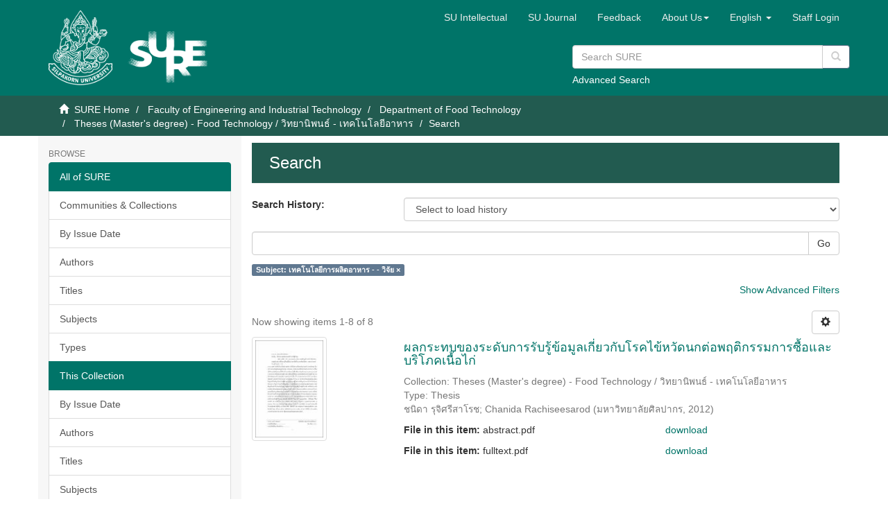

--- FILE ---
content_type: text/html;charset=utf-8
request_url: https://sure.su.ac.th/xmlui/handle/123456789/1141/discover?filtertype=subject&filter_relational_operator=equals&filter=%E0%B9%80%E0%B8%97%E0%B8%84%E0%B9%82%E0%B8%99%E0%B9%82%E0%B8%A5%E0%B8%A2%E0%B8%B5%E0%B8%81%E0%B8%B2%E0%B8%A3%E0%B8%9C%E0%B8%A5%E0%B8%B4%E0%B8%95%E0%B8%AD%E0%B8%B2%E0%B8%AB%E0%B8%B2%E0%B8%A3+-+-+%E0%B8%A7%E0%B8%B4%E0%B8%88%E0%B8%B1%E0%B8%A2
body_size: 61606
content:
<!DOCTYPE html>
            <!--[if lt IE 7]> <html class="no-js lt-ie9 lt-ie8 lt-ie7" lang="en"> <![endif]-->
            <!--[if IE 7]>    <html class="no-js lt-ie9 lt-ie8" lang="en"> <![endif]-->
            <!--[if IE 8]>    <html class="no-js lt-ie9" lang="en"> <![endif]-->
            <!--[if gt IE 8]><!--> <html class="no-js" lang="en"> <!--<![endif]-->
            <head><META http-equiv="Content-Type" content="text/html; charset=UTF-8">
<meta content="text/html; charset=UTF-8" http-equiv="Content-Type">
<meta content="IE=edge,chrome=1" http-equiv="X-UA-Compatible">
<meta content="width=device-width,initial-scale=1" name="viewport">
<link rel="shortcut icon" href="/xmlui/themes/SU/images/favicon.ico">
<link rel="apple-touch-icon" href="/xmlui/themes/SU/images/apple-touch-icon.png">
<meta name="Generator" content="DSpace 6.3">
<meta name="ROBOTS" content="NOINDEX, FOLLOW">
<link href="/xmlui/themes/SU/styles/main.css" rel="stylesheet">
<link href="/xmlui/themes/SU/styles/custom.css" rel="stylesheet">
<link href="/xmlui/themes/SU/../../static/js/jquery-typeahead/jquery.typeahead.min.css" rel="stylesheet">
<link type="application/opensearchdescription+xml" rel="search" href="https://sure.su.ac.th:443/xmlui/open-search/description.xml" title="DSpace">
<script>
                //Clear default text of empty text areas on focus
                function tFocus(element)
                {
                if (element.value == ' '){element.value='';}
                }
                //Clear default text of empty text areas on submit
                function tSubmit(form)
                {
                var defaultedElements = document.getElementsByTagName("textarea");
                for (var i=0; i != defaultedElements.length; i++){
                if (defaultedElements[i].value == ' '){
                defaultedElements[i].value='';}}
                }
                //Disable pressing 'enter' key to submit a form (otherwise pressing 'enter' causes a submission to start over)
                function disableEnterKey(e)
                {
                var key;

                if(window.event)
                key = window.event.keyCode;     //Internet Explorer
                else
                key = e.which;     //Firefox and Netscape

                if(key == 13)  //if "Enter" pressed, then disable!
                return false;
                else
                return true;
                }
            </script><!--[if lt IE 9]>
                <script src="/xmlui/themes/SU/vendor/html5shiv/dist/html5shiv.js"> </script>
                <script src="/xmlui/themes/SU/vendor/respond/dest/respond.min.js"> </script>
                <![endif]--><script src="/xmlui/themes/SU/vendor/modernizr/modernizr.js"> </script>
<title>Search</title>
<script type="text/javascript" src="/xmlui/static/js/chartjs/chartjs2.4.min.js"></script>
</head><body>
<header>
<div role="navigation" class="navbar navbar-default navbar-static-top">
<div class="container">
<div class="navbar-header">
<button data-toggle="offcanvas" class="navbar-toggle" type="button"><span class="sr-only">Toggle navigation</span><span class="icon-bar"></span><span class="icon-bar"></span><span class="icon-bar"></span></button>
<div style="display: inline; color: #fff; float: left;">
<a class="navbar-brand" href="/xmlui/"><img style="float: left; height: 108px; width: 92px;" src="/xmlui/themes/SU/images/su-logo.png"></a><a class="navbar-brand" href="/xmlui/"><img style="float: left; height: 75px; width: 135px; margin-top: 30px" src="/xmlui/themes/SU/images/sure-logo.png"></a>
</div>
<div class="navbar-header pull-right visible-xs hidden-sm hidden-md hidden-lg">
<ul class="nav nav-pills pull-left ">
<li class="dropdown" id="ds-language-selection-xs">
<button data-toggle="dropdown" class="dropdown-toggle navbar-toggle navbar-link" role="button" href="#" id="language-dropdown-toggle-xs"><b aria-hidden="true" class="visible-xs glyphicon glyphicon-globe"></b></button>
<ul data-no-collapse="true" aria-labelledby="language-dropdown-toggle-xs" role="menu" class="dropdown-menu pull-right">
<li role="presentation">
<a href="https://sure.su.ac.th:443/xmlui/handle/123456789/1141/discover?locale-attribute=th">ไทย</a>
</li>
<li role="presentation" class="disabled">
<a href="https://sure.su.ac.th:443/xmlui/handle/123456789/1141/discover?locale-attribute=en">English</a>
</li>
</ul>
</li>
<li>
<form method="get" action="/xmlui/login" style="display: inline">
<button class="navbar-toggle navbar-link"><b aria-hidden="true" class="visible-xs glyphicon glyphicon-user"></b></button>
</form>
</li>
</ul>
</div>
</div>
<div class="navbar-header pull-right hidden-xs">
<div class="row">
<ul class="nav navbar-nav pull-left">
<li>
<a href="http://www.resource.lib.su.ac.th/academician/" target="_blank"><span class="hidden-xs">SU Intellectual</span></a>
</li>
</ul>
<ul class="nav navbar-nav pull-left">
<li>
<a href="http://www.resource.lib.su.ac.th/SURE/su_journal.php"><span class="hidden-xs">SU Journal</span></a>
</li>
</ul>
<ul class="nav navbar-nav pull-left">
<li>
<a href="/xmlui/report-problem">Feedback</a>
</li>
</ul>
<ul class="nav navbar-nav pull-left">
<li class="dropdown" id="ds-language-selection">
<a data-toggle="dropdown" class="dropdown-toggle" role="button" href="#" id="sure-menus-toggle"><span class="hidden-xs">About Us<b class="caret"></b></span></a>
<ul data-no-collapse="true" aria-labelledby="sure-menus-toggle" role="menu" class="dropdown-menu pull-right">
<li role="presentation">
<a href="#">Manual</a>
</li>
<li role="presentation">
<a href="http://www.resource.lib.su.ac.th/SURE/scope">Mission and Scope</a>
</li>
<li role="presentation">
<a href="#">Preservation Plan</a>
</li>
<li role="presentation">
<a href="#">Licenses</a>
</li>
<li role="presentation">
<a href="#">SURE Data Ethics</a>
</li>
<li role="presentation">
<a href="http://www.resource.lib.su.ac.th/SURE/contact">Contact Us</a>
</li>
</ul>
</li>
</ul>
<ul class="nav navbar-nav pull-left">
<li class="dropdown" id="ds-language-selection">
<a data-toggle="dropdown" class="dropdown-toggle" role="button" href="#" id="language-dropdown-toggle"><span class="hidden-xs">English&nbsp;<b class="caret"></b></span></a>
<ul data-no-collapse="true" aria-labelledby="language-dropdown-toggle" role="menu" class="dropdown-menu pull-right">
<li role="presentation">
<a href="?filtertype=subject&filter_relational_operator=equals&filter=%E0%B9%80%E0%B8%97%E0%B8%84%E0%B9%82%E0%B8%99%E0%B9%82%E0%B8%A5%E0%B8%A2%E0%B8%B5%E0%B8%81%E0%B8%B2%E0%B8%A3%E0%B8%9C%E0%B8%A5%E0%B8%B4%E0%B8%95%E0%B8%AD%E0%B8%B2%E0%B8%AB%E0%B8%B2%E0%B8%A3+-+-+%E0%B8%A7%E0%B8%B4%E0%B8%88%E0%B8%B1%E0%B8%A2&locale-attribute=th">ไทย</a>
</li>
<li role="presentation" class="disabled">
<a href="?filtertype=subject&filter_relational_operator=equals&filter=%E0%B9%80%E0%B8%97%E0%B8%84%E0%B9%82%E0%B8%99%E0%B9%82%E0%B8%A5%E0%B8%A2%E0%B8%B5%E0%B8%81%E0%B8%B2%E0%B8%A3%E0%B8%9C%E0%B8%A5%E0%B8%B4%E0%B8%95%E0%B8%AD%E0%B8%B2%E0%B8%AB%E0%B8%B2%E0%B8%A3+-+-+%E0%B8%A7%E0%B8%B4%E0%B8%88%E0%B8%B1%E0%B8%A2&locale-attribute=en">English</a>
</li>
</ul>
</li>
</ul>
<ul class="nav navbar-nav pull-left">
<li>
<a href="/xmlui/login"><span class="hidden-xs">Staff Login</span></a>
</li>
</ul>
<button type="button" class="navbar-toggle visible-sm" data-toggle="offcanvas"><span class="sr-only">Toggle navigation</span><span class="icon-bar"></span><span class="icon-bar"></span><span class="icon-bar"></span></button>
</div>
<div style="float: right; width: 400px; padding-top: 5px;" class="row">
<div class="ds-option-set" id="ds-search-option">
<form method="get" class="header-search-box" id="ds-search-form" action="/xmlui/discover">
<fieldset>
<p class="input-group">
<input placeholder="Search SURE" type="text" class="ds-text-field form-control" name="query"><span style="height: 35px;" class="input-group-btn"><button title="Go" style="background-color: #fff; color: #ccc;" class="ds-button-field btn btn-primary" type="submit"><span aria-hidden="true" class="glyphicon glyphicon-search"></span></button></span>
</p>
<div style="margin-top: -5px;">
<a href="/xmlui/discover">Advanced Search</a>
</div>
</fieldset>
</form>
</div>
</div>
</div>
</div>
</div>
<div style="height: 90px;" class="navbar navbar-default visible-xs">
<div style="width: 100%; padding-left: 30px;" class="row">
<div class="ds-option-set" id="ds-search-option">
<form method="get" class="header-search-box" id="ds-search-form" action="/xmlui/discover">
<fieldset>
<p class="input-group">
<input placeholder="Search SURE" type="text" class="ds-text-field form-control" name="query"><span style="height: 35px;" class="input-group-btn"><button title="Go" style="background-color: #fff; color: #ccc;" class="ds-button-field btn btn-primary" type="submit"><span aria-hidden="true" class="glyphicon glyphicon-search"></span></button></span>
</p>
<div style="margin-top: -5px;">
<a href="/xmlui/discover">Advanced Search</a>
</div>
</fieldset>
</form>
</div>
</div>
</div>
</header>
<div class="trail-wrapper hidden-print">
<div class="container">
<div class="row">
<div class="col-xs-12">
<div class="breadcrumb dropdown visible-xs">
<a data-toggle="dropdown" class="dropdown-toggle" role="button" href="#" id="trail-dropdown-toggle">Search&nbsp;<b class="caret"></b></a>
<ul aria-labelledby="trail-dropdown-toggle" role="menu" class="dropdown-menu">
<li role="presentation">
<a role="menuitem" href="/xmlui/"><i aria-hidden="true" class="glyphicon glyphicon-home"></i>&nbsp;
                        SURE Home</a>
</li>
<li role="presentation">
<a role="menuitem" href="/xmlui/handle/123456789/911">Faculty of Engineering and Industrial Technology</a>
</li>
<li role="presentation">
<a role="menuitem" href="/xmlui/handle/123456789/960">Department of Food Technology</a>
</li>
<li role="presentation">
<a role="menuitem" href="/xmlui/handle/123456789/1141">Theses (Master's degree) - Food Technology / วิทยานิพนธ์ - เทคโนโลยีอาหาร</a>
</li>
<li role="presentation" class="disabled">
<a href="#" role="menuitem">Search</a>
</li>
</ul>
</div>
<ul class="breadcrumb hidden-xs">
<li>
<i aria-hidden="true" class="glyphicon glyphicon-home"></i>&nbsp;
            <a href="/xmlui/">SURE Home</a>
</li>
<li>
<a href="/xmlui/handle/123456789/911">Faculty of Engineering and Industrial Technology</a>
</li>
<li>
<a href="/xmlui/handle/123456789/960">Department of Food Technology</a>
</li>
<li>
<a href="/xmlui/handle/123456789/1141">Theses (Master's degree) - Food Technology / วิทยานิพนธ์ - เทคโนโลยีอาหาร</a>
</li>
<li class="active">Search</li>
</ul>
</div>
</div>
</div>
</div>
<div class="hidden" id="no-js-warning-wrapper">
<div id="no-js-warning">
<div class="notice failure">JavaScript is disabled for your browser. Some features of this site may not work without it.</div>
</div>
</div>
<div class="container" id="main-container">
<div class="row row-offcanvas row-offcanvas-right">
<div class="horizontal-slider clearfix">
<div role="navigation" id="sidebar" class="col-xs-6 col-sm-3 sidebar-offcanvas">
<div class="word-break hidden-print" id="ds-options">
<h2 class="ds-option-set-head  h6">Browse</h2>
<div id="aspect_viewArtifacts_Navigation_list_browse" class="list-group">
<a class="list-group-item active"><span class="h5 list-group-item-heading  h5">All of SURE</span></a><a href="/xmlui/community-list" class="list-group-item ds-option">Communities &amp; Collections</a><a href="/xmlui/browse?type=dateissued" class="list-group-item ds-option">By Issue Date</a><a href="/xmlui/browse?type=author" class="list-group-item ds-option">Authors</a><a href="/xmlui/browse?type=title" class="list-group-item ds-option">Titles</a><a href="/xmlui/browse?type=subject" class="list-group-item ds-option">Subjects</a><a href="/xmlui/browse?type=type" class="list-group-item ds-option">Types</a><a class="list-group-item active"><span class="h5 list-group-item-heading  h5">This Collection</span></a><a href="/xmlui/handle/123456789/1141/browse?type=dateissued" class="list-group-item ds-option">By Issue Date</a><a href="/xmlui/handle/123456789/1141/browse?type=author" class="list-group-item ds-option">Authors</a><a href="/xmlui/handle/123456789/1141/browse?type=title" class="list-group-item ds-option">Titles</a><a href="/xmlui/handle/123456789/1141/browse?type=subject" class="list-group-item ds-option">Subjects</a><a href="/xmlui/handle/123456789/1141/browse?type=type" class="list-group-item ds-option">Types</a><a class="list-group-item active"><span class="h5 list-group-item-heading  h5">Recommended Subjects</span></a><a href="/xmlui/browse?type=subject&value=%E0%B8%88%E0%B8%B4%E0%B8%95%E0%B8%A3%E0%B8%81%E0%B8%A3%E0%B8%A3%E0%B8%A1" class="list-group-item ds-option">จิตรกรรม [48]</a><a href="/xmlui/browse?type=subject&value=%E0%B8%88%E0%B8%B4%E0%B8%95%E0%B8%A3%E0%B8%81%E0%B8%A3%E0%B8%A3%E0%B8%A1 -- %E0%B9%84%E0%B8%97%E0%B8%A2" class="list-group-item ds-option">จิตรกรรม -- ไทย [622]</a><a href="/xmlui/browse?type=subject&value=%E0%B8%A8%E0%B8%B4%E0%B8%A5%E0%B8%9B%E0%B8%81%E0%B8%A3%E0%B8%A3%E0%B8%A1" class="list-group-item ds-option">ศิลปกรรม [10]</a><a href="/xmlui/browse?type=subject&value=%E0%B8%A8%E0%B8%B4%E0%B8%A5%E0%B8%9B%E0%B8%81%E0%B8%A3%E0%B8%A3%E0%B8%A1 -- %E0%B9%84%E0%B8%97%E0%B8%A2" class="list-group-item ds-option">ศิลปกรรม -- ไทย [72]</a>
</div>
<h2 class="ds-option-set-head  h6">My Account</h2>
<div id="aspect_viewArtifacts_Navigation_list_account" class="list-group">
<a href="/xmlui/login" class="list-group-item ds-option">Staff Login</a>
</div>
<div id="aspect_viewArtifacts_Navigation_list_context" class="list-group"></div>
<div id="aspect_viewArtifacts_Navigation_list_administrative" class="list-group"></div>
<h2 class="ds-option-set-head  h6">Statistic</h2>
<div id="aspect_browseArtifacts_Navigation_list_infographic" class="list-group">
<a href="/xmlui/infographic?statType=search" class="list-group-item ds-option">Top Search Keyword</a><a href="/xmlui/infographic?statType=newItems" class="list-group-item ds-option">New Items</a><a href="/xmlui/infographic?statType=topAccess&accessType=view" class="list-group-item ds-option">Top Views</a><a href="/xmlui/infographic?statType=topAccess&accessType=download" class="list-group-item ds-option">Top Downloads</a>
</div>
<h2 class="ds-option-set-head  h6">Discover</h2>
<div id="aspect_discovery_Navigation_list_discovery" class="list-group">
<a class="list-group-item active"><span class="h5 list-group-item-heading  h5">Author</span></a><a href="/xmlui/handle/123456789/1141/discover?filtertype_0=subject&filter_0=%E0%B9%80%E0%B8%97%E0%B8%84%E0%B9%82%E0%B8%99%E0%B9%82%E0%B8%A5%E0%B8%A2%E0%B8%B5%E0%B8%81%E0%B8%B2%E0%B8%A3%E0%B8%9C%E0%B8%A5%E0%B8%B4%E0%B8%95%E0%B8%AD%E0%B8%B2%E0%B8%AB%E0%B8%B2%E0%B8%A3+-+-+%E0%B8%A7%E0%B8%B4%E0%B8%88%E0%B8%B1%E0%B8%A2&filter_relational_operator_0=equals&filtertype=author&filter_relational_operator=equals&filter=Benjawan+Jamsai" class="list-group-item ds-option">Benjawan Jamsai (1)</a><a href="/xmlui/handle/123456789/1141/discover?filtertype_0=subject&filter_0=%E0%B9%80%E0%B8%97%E0%B8%84%E0%B9%82%E0%B8%99%E0%B9%82%E0%B8%A5%E0%B8%A2%E0%B8%B5%E0%B8%81%E0%B8%B2%E0%B8%A3%E0%B8%9C%E0%B8%A5%E0%B8%B4%E0%B8%95%E0%B8%AD%E0%B8%B2%E0%B8%AB%E0%B8%B2%E0%B8%A3+-+-+%E0%B8%A7%E0%B8%B4%E0%B8%88%E0%B8%B1%E0%B8%A2&filter_relational_operator_0=equals&filtertype=author&filter_relational_operator=equals&filter=Chanida+Rachiseesarod" class="list-group-item ds-option">Chanida Rachiseesarod (1)</a><a href="/xmlui/handle/123456789/1141/discover?filtertype_0=subject&filter_0=%E0%B9%80%E0%B8%97%E0%B8%84%E0%B9%82%E0%B8%99%E0%B9%82%E0%B8%A5%E0%B8%A2%E0%B8%B5%E0%B8%81%E0%B8%B2%E0%B8%A3%E0%B8%9C%E0%B8%A5%E0%B8%B4%E0%B8%95%E0%B8%AD%E0%B8%B2%E0%B8%AB%E0%B8%B2%E0%B8%A3+-+-+%E0%B8%A7%E0%B8%B4%E0%B8%88%E0%B8%B1%E0%B8%A2&filter_relational_operator_0=equals&filtertype=author&filter_relational_operator=equals&filter=Khwanjai+Klinchongkon" class="list-group-item ds-option">Khwanjai Klinchongkon (1)</a><a href="/xmlui/handle/123456789/1141/discover?filtertype_0=subject&filter_0=%E0%B9%80%E0%B8%97%E0%B8%84%E0%B9%82%E0%B8%99%E0%B9%82%E0%B8%A5%E0%B8%A2%E0%B8%B5%E0%B8%81%E0%B8%B2%E0%B8%A3%E0%B8%9C%E0%B8%A5%E0%B8%B4%E0%B8%95%E0%B8%AD%E0%B8%B2%E0%B8%AB%E0%B8%B2%E0%B8%A3+-+-+%E0%B8%A7%E0%B8%B4%E0%B8%88%E0%B8%B1%E0%B8%A2&filter_relational_operator_0=equals&filtertype=author&filter_relational_operator=equals&filter=Paiboon+Dockpong" class="list-group-item ds-option">Paiboon Dockpong (1)</a><a href="/xmlui/handle/123456789/1141/discover?filtertype_0=subject&filter_0=%E0%B9%80%E0%B8%97%E0%B8%84%E0%B9%82%E0%B8%99%E0%B9%82%E0%B8%A5%E0%B8%A2%E0%B8%B5%E0%B8%81%E0%B8%B2%E0%B8%A3%E0%B8%9C%E0%B8%A5%E0%B8%B4%E0%B8%95%E0%B8%AD%E0%B8%B2%E0%B8%AB%E0%B8%B2%E0%B8%A3+-+-+%E0%B8%A7%E0%B8%B4%E0%B8%88%E0%B8%B1%E0%B8%A2&filter_relational_operator_0=equals&filtertype=author&filter_relational_operator=equals&filter=Pak+Malaikritsanachalee" class="list-group-item ds-option">Pak Malaikritsanachalee (1)</a><a href="/xmlui/handle/123456789/1141/search-filter?filtertype_0=subject&filter_0=%E0%B9%80%E0%B8%97%E0%B8%84%E0%B9%82%E0%B8%99%E0%B9%82%E0%B8%A5%E0%B8%A2%E0%B8%B5%E0%B8%81%E0%B8%B2%E0%B8%A3%E0%B8%9C%E0%B8%A5%E0%B8%B4%E0%B8%95%E0%B8%AD%E0%B8%B2%E0%B8%AB%E0%B8%B2%E0%B8%A3+-+-+%E0%B8%A7%E0%B8%B4%E0%B8%88%E0%B8%B1%E0%B8%A2&filter_relational_operator_0=equals&field=author&filterorder=COUNT" class="list-group-item ds-option">... View More</a><a class="list-group-item active"><span class="h5 list-group-item-heading  h5">Subject</span></a>
<div id="aspect_discovery_SidebarFacetsTransformer_item_0_2254338581358527" class="list-group-item ds-option selected">เทคโนโลยีการผลิตอาหาร - - วิจัย (8)</div>
<a href="/xmlui/handle/123456789/1141/discover?filtertype_0=subject&filter_0=%E0%B9%80%E0%B8%97%E0%B8%84%E0%B9%82%E0%B8%99%E0%B9%82%E0%B8%A5%E0%B8%A2%E0%B8%B5%E0%B8%81%E0%B8%B2%E0%B8%A3%E0%B8%9C%E0%B8%A5%E0%B8%B4%E0%B8%95%E0%B8%AD%E0%B8%B2%E0%B8%AB%E0%B8%B2%E0%B8%A3+-+-+%E0%B8%A7%E0%B8%B4%E0%B8%88%E0%B8%B1%E0%B8%A2&filter_relational_operator_0=equals&filtertype=subject&filter_relational_operator=equals&filter=%E0%B8%A1%E0%B8%AB%E0%B8%B2%E0%B8%A7%E0%B8%B4%E0%B8%97%E0%B8%A2%E0%B8%B2%E0%B8%A5%E0%B8%B1%E0%B8%A2%E0%B8%A8%E0%B8%B4%E0%B8%A5%E0%B8%9B%E0%B8%B2%E0%B8%81%E0%B8%A3+-+-+%E0%B8%AA%E0%B8%B2%E0%B8%82%E0%B8%B2%E0%B8%A7%E0%B8%B4%E0%B8%8A%E0%B8%B2%E0%B9%80%E0%B8%97%E0%B8%84%E0%B9%82%E0%B8%99%E0%B9%82%E0%B8%A5%E0%B8%A2%E0%B8%B5%E0%B8%AD%E0%B8%B2%E0%B8%AB%E0%B8%B2%E0%B8%A3+-+-+%E0%B8%A7%E0%B8%B4%E0%B8%97%E0%B8%A2%E0%B8%B2%E0%B8%99%E0%B8%B4%E0%B8%9E%E0%B8%99%E0%B8%98%E0%B9%8C" class="list-group-item ds-option">มหาวิทยาลัยศิลปากร - - สาขาวิชาเทคโนโลยีอาหาร - - วิทยานิพนธ์ (5)</a><a href="/xmlui/handle/123456789/1141/discover?filtertype_0=subject&filter_0=%E0%B9%80%E0%B8%97%E0%B8%84%E0%B9%82%E0%B8%99%E0%B9%82%E0%B8%A5%E0%B8%A2%E0%B8%B5%E0%B8%81%E0%B8%B2%E0%B8%A3%E0%B8%9C%E0%B8%A5%E0%B8%B4%E0%B8%95%E0%B8%AD%E0%B8%B2%E0%B8%AB%E0%B8%B2%E0%B8%A3+-+-+%E0%B8%A7%E0%B8%B4%E0%B8%88%E0%B8%B1%E0%B8%A2&filter_relational_operator_0=equals&filtertype=subject&filter_relational_operator=equals&filter=%E0%B8%81%E0%B8%B2%E0%B8%A3%E0%B8%8B%E0%B8%B7%E0%B9%89%E0%B8%AD%E0%B8%AA%E0%B8%B4%E0%B8%99%E0%B8%84%E0%B9%89%E0%B8%B2+-+-+%E0%B8%A7%E0%B8%B4%E0%B8%88%E0%B8%B1%E0%B8%A2" class="list-group-item ds-option">การซื้อสินค้า - - วิจัย (2)</a><a href="/xmlui/handle/123456789/1141/discover?filtertype_0=subject&filter_0=%E0%B9%80%E0%B8%97%E0%B8%84%E0%B9%82%E0%B8%99%E0%B9%82%E0%B8%A5%E0%B8%A2%E0%B8%B5%E0%B8%81%E0%B8%B2%E0%B8%A3%E0%B8%9C%E0%B8%A5%E0%B8%B4%E0%B8%95%E0%B8%AD%E0%B8%B2%E0%B8%AB%E0%B8%B2%E0%B8%A3+-+-+%E0%B8%A7%E0%B8%B4%E0%B8%88%E0%B8%B1%E0%B8%A2&filter_relational_operator_0=equals&filtertype=subject&filter_relational_operator=equals&filter=Adulteration" class="list-group-item ds-option">Adulteration (1)</a><a href="/xmlui/handle/123456789/1141/discover?filtertype_0=subject&filter_0=%E0%B9%80%E0%B8%97%E0%B8%84%E0%B9%82%E0%B8%99%E0%B9%82%E0%B8%A5%E0%B8%A2%E0%B8%B5%E0%B8%81%E0%B8%B2%E0%B8%A3%E0%B8%9C%E0%B8%A5%E0%B8%B4%E0%B8%95%E0%B8%AD%E0%B8%B2%E0%B8%AB%E0%B8%B2%E0%B8%A3+-+-+%E0%B8%A7%E0%B8%B4%E0%B8%88%E0%B8%B1%E0%B8%A2&filter_relational_operator_0=equals&filtertype=subject&filter_relational_operator=equals&filter=Avian+influenza" class="list-group-item ds-option">Avian influenza (1)</a><a href="/xmlui/handle/123456789/1141/search-filter?filtertype_0=subject&filter_0=%E0%B9%80%E0%B8%97%E0%B8%84%E0%B9%82%E0%B8%99%E0%B9%82%E0%B8%A5%E0%B8%A2%E0%B8%B5%E0%B8%81%E0%B8%B2%E0%B8%A3%E0%B8%9C%E0%B8%A5%E0%B8%B4%E0%B8%95%E0%B8%AD%E0%B8%B2%E0%B8%AB%E0%B8%B2%E0%B8%A3+-+-+%E0%B8%A7%E0%B8%B4%E0%B8%88%E0%B8%B1%E0%B8%A2&filter_relational_operator_0=equals&field=subject&filterorder=COUNT" class="list-group-item ds-option">... View More</a><a class="list-group-item active"><span class="h5 list-group-item-heading  h5">Date Issued</span></a><a href="/xmlui/handle/123456789/1141/discover?filtertype_0=subject&filter_0=%E0%B9%80%E0%B8%97%E0%B8%84%E0%B9%82%E0%B8%99%E0%B9%82%E0%B8%A5%E0%B8%A2%E0%B8%B5%E0%B8%81%E0%B8%B2%E0%B8%A3%E0%B8%9C%E0%B8%A5%E0%B8%B4%E0%B8%95%E0%B8%AD%E0%B8%B2%E0%B8%AB%E0%B8%B2%E0%B8%A3+-+-+%E0%B8%A7%E0%B8%B4%E0%B8%88%E0%B8%B1%E0%B8%A2&filter_relational_operator_0=equals&filtertype=dateIssued&filter_relational_operator=equals&filter=2013" class="list-group-item ds-option">2013 (7)</a><a href="/xmlui/handle/123456789/1141/discover?filtertype_0=subject&filter_0=%E0%B9%80%E0%B8%97%E0%B8%84%E0%B9%82%E0%B8%99%E0%B9%82%E0%B8%A5%E0%B8%A2%E0%B8%B5%E0%B8%81%E0%B8%B2%E0%B8%A3%E0%B8%9C%E0%B8%A5%E0%B8%B4%E0%B8%95%E0%B8%AD%E0%B8%B2%E0%B8%AB%E0%B8%B2%E0%B8%A3+-+-+%E0%B8%A7%E0%B8%B4%E0%B8%88%E0%B8%B1%E0%B8%A2&filter_relational_operator_0=equals&filtertype=dateIssued&filter_relational_operator=equals&filter=2012" class="list-group-item ds-option">2012 (1)</a><a class="list-group-item active"><span class="h5 list-group-item-heading  h5">Has File(s)</span></a><a href="/xmlui/handle/123456789/1141/discover?filtertype_0=subject&filter_0=%E0%B9%80%E0%B8%97%E0%B8%84%E0%B9%82%E0%B8%99%E0%B9%82%E0%B8%A5%E0%B8%A2%E0%B8%B5%E0%B8%81%E0%B8%B2%E0%B8%A3%E0%B8%9C%E0%B8%A5%E0%B8%B4%E0%B8%95%E0%B8%AD%E0%B8%B2%E0%B8%AB%E0%B8%B2%E0%B8%A3+-+-+%E0%B8%A7%E0%B8%B4%E0%B8%88%E0%B8%B1%E0%B8%A2&filter_relational_operator_0=equals&filtertype=has_content_in_original_bundle&filter_relational_operator=equals&filter=true" class="list-group-item ds-option">Yes (8)</a>
</div>
</div>
</div>
<div class="col-xs-12 col-sm-12 col-md-9 main-content">
<div>
<h2 class="ds-div-head page-header first-page-header">Search</h2>
<div id="aspect_discovery_SimpleSearch_div_search" class="ds-static-div primary">
<p class="ds-paragraph">
<input id="aspect_discovery_SimpleSearch_field_discovery-json-search-url" class="ds-hidden-field form-control" name="discovery-json-search-url" type="hidden" value="https://sure.su.ac.th/xmlui/JSON/discovery/search">
</p>
<p class="ds-paragraph">
<input id="aspect_discovery_SimpleSearch_field_discovery-json-scope" class="ds-hidden-field form-control" name="discovery-json-scope" type="hidden" value="123456789/1141">
</p>
<p class="ds-paragraph">
<input id="aspect_discovery_SimpleSearch_field_contextpath" class="ds-hidden-field form-control" name="contextpath" type="hidden" value="/xmlui">
</p>
<p class="ds-paragraph">
<input id="aspect_discovery_SimpleSearch_field_search-history-keywords" class="ds-hidden-field form-control" name="search-history-keywords" type="hidden" value="[{&quot;type&quot;:&quot;subject&quot;,&quot;operator&quot;:&quot;equals&quot;,&quot;value&quot;:&quot;เทคโนโลยีการผลิตอาหาร - - วิจัย&quot;}]">
</p>
<p class="ds-paragraph">
<input id="aspect_discovery_SimpleSearch_field_search-history-entries" class="ds-hidden-field form-control" name="search-history-entries" type="hidden" value="[{&quot;id&quot;:&quot;e8c716ca-1566-4d71-a438-22f22534629c&quot;,&quot;location&quot;:&quot;/&quot;,&quot;submitted&quot;:&quot;2025-11-03 22:16:05&quot;,&quot;query&quot;:&quot;&amp;filtertype_0=subject&amp;filter_relational_operator_0=equals&amp;filter_0=%E0%B9%80%E0%B8%97%E0%B8%84%E0%B9%82%E0%B8%99%E0%B9%82%E0%B8%A5%E0%B8%A2%E0%B8%B5%E0%B8%81%E0%B8%B2%E0%B8%A3%E0%B8%9C%E0%B8%A5%E0%B8%B4%E0%B8%95%E0%B8%AD%E0%B8%B2%E0%B8%AB%E0%B8%B2%E0%B8%A3+-+-+%E0%B8%A7%E0%B8%B4%E0%B8%88%E0%B8%B1%E0%B8%A2&quot;,&quot;title&quot;:&quot;(subject equals 'เทคโนโลยีการผลิตอาหาร - - วิจัย')&quot;,&quot;fields&quot;:[{&quot;type&quot;:&quot;subject&quot;,&quot;operator&quot;:&quot;equals&quot;,&quot;value&quot;:&quot;เทคโนโลยีการผลิตอาหาร - - วิจัย&quot;}]}]">
</p>
<p class="ds-paragraph">
<input id="aspect_discovery_SimpleSearch_field_label-history-selectHistory" class="ds-hidden-field form-control" name="label-history-selectHistory" type="hidden" value="Select to load history">
</p>
<p class="ds-paragraph">
<input id="aspect_discovery_SimpleSearch_field_label-history-searchHistory" class="ds-hidden-field form-control" name="label-history-searchHistory" type="hidden" value="Search History">
</p>
<p class="ds-paragraph">
<input id="aspect_discovery_SimpleSearch_field_label-history-selectFiter" class="ds-hidden-field form-control" name="label-history-selectFiter" type="hidden" value="Select to load filter">
</p>
<p class="ds-paragraph">
<input id="aspect_discovery_SimpleSearch_field_label-history-close" class="ds-hidden-field form-control" name="label-history-close" type="hidden" value="Close">
</p>
<div id="aspect_discovery_SimpleSearch_div_discovery-search-box" class="ds-static-div discoverySearchBox">
<form id="aspect_discovery_SimpleSearch_div_general-query" class="ds-interactive-div discover-search-box" action="discover" method="get" onsubmit="javascript:tSubmit(this);">
<fieldset id="aspect_discovery_SimpleSearch_list_primary-search" class="ds-form-list">
<div class="ds-form-item row">
<div class="col-sm-12">
<p class="input-group">
<input id="aspect_discovery_SimpleSearch_field_query" class="ds-text-field form-control" name="query" type="text" value=""><span class="input-group-btn"><button id="aspect_discovery_SimpleSearch_field_submit" class="ds-button-field btn btn-default search-icon search-icon" name="submit" type="submit">Go</button></span>
</p>
</div>
</div>
<div id="filters-overview-wrapper-squared"></div>
</fieldset>
<p class="ds-paragraph">
<input id="aspect_discovery_SimpleSearch_field_filtertype_0" class="ds-hidden-field form-control" name="filtertype_0" type="hidden" value="subject">
</p>
<p class="ds-paragraph">
<input id="aspect_discovery_SimpleSearch_field_filter_0" class="ds-hidden-field form-control" name="filter_0" type="hidden" value="เทคโนโลยีการผลิตอาหาร - - วิจัย">
</p>
<p class="ds-paragraph">
<input id="aspect_discovery_SimpleSearch_field_filter_relational_operator_0" class="ds-hidden-field form-control" name="filter_relational_operator_0" type="hidden" value="equals">
</p>
</form>
<form id="aspect_discovery_SimpleSearch_div_search-filters" class="ds-interactive-div discover-filters-box " action="discover" method="get" onsubmit="javascript:tSubmit(this);">
<div class="ds-static-div clearfix">
<p class="ds-paragraph pull-right">
<a href="#" class="show-advanced-filters">Show Advanced Filters</a><a href="#" class="hide-advanced-filters hidden">Hide Advanced Filters</a>
</p>
</div>
<h3 class="ds-div-head discovery-filters-wrapper-head hidden">Filters</h3>
<div id="aspect_discovery_SimpleSearch_div_discovery-filters-wrapper" class="ds-static-div  hidden">
<p class="ds-paragraph">Use filters to refine the search results.</p>
<script type="text/javascript">
                if (!window.DSpace) {
                    window.DSpace = {};
                }
                if (!window.DSpace.discovery) {
                    window.DSpace.discovery = {};
                }
                if (!window.DSpace.discovery.filters) {
                    window.DSpace.discovery.filters = [];
                }
                window.DSpace.discovery.filters.push({
                    type: 'subject',
                    relational_operator: 'equals',
                    query: '\u0E40\u0E17\u0E04\u0E42\u0E19\u0E42\u0E25\u0E22\u0E35\u0E01\u0E32\u0E23\u0E1C\u0E25\u0E34\u0E15\u0E2D\u0E32\u0E2B\u0E32\u0E23 - - \u0E27\u0E34\u0E08\u0E31\u0E22',
                });
            </script><script type="text/javascript">
                if (!window.DSpace) {
                    window.DSpace = {};
                }
                if (!window.DSpace.discovery) {
                    window.DSpace.discovery = {};
                }
                if (!window.DSpace.discovery.filters) {
                    window.DSpace.discovery.filters = [];
                }
            </script><script>
            if (!window.DSpace.i18n) {
                window.DSpace.i18n = {};
            } 
            if (!window.DSpace.i18n.discovery) {
                window.DSpace.i18n.discovery = {};
            }
        
                    if (!window.DSpace.i18n.discovery.filtertype) {
                        window.DSpace.i18n.discovery.filtertype = {};
                    }
                window.DSpace.i18n.discovery.filtertype['title']='Title';window.DSpace.i18n.discovery.filtertype['author']='Author';window.DSpace.i18n.discovery.filtertype['subject']='Subject';window.DSpace.i18n.discovery.filtertype['type']='Type';window.DSpace.i18n.discovery.filtertype['dateIssued']='Date issued';window.DSpace.i18n.discovery.filtertype['has_content_in_original_bundle']='Has File(s)';window.DSpace.i18n.discovery.filtertype['original_bundle_filenames']='Filename';window.DSpace.i18n.discovery.filtertype['original_bundle_descriptions']='File description';
                    if (!window.DSpace.i18n.discovery.filter_relational_operator) {
                        window.DSpace.i18n.discovery.filter_relational_operator = {};
                    }
                window.DSpace.i18n.discovery.filter_relational_operator['contains']='Contains';window.DSpace.i18n.discovery.filter_relational_operator['equals']='Equals';window.DSpace.i18n.discovery.filter_relational_operator['authority']='ID';window.DSpace.i18n.discovery.filter_relational_operator['notcontains']='Not Contains';window.DSpace.i18n.discovery.filter_relational_operator['notequals']='Not Equals';window.DSpace.i18n.discovery.filter_relational_operator['notauthority']='Not ID';</script>
<div id="aspect_discovery_SimpleSearch_row_filter-controls" class="ds-form-item apply-filter">
<div>
<div class="">
<p class="btn-group">
<button id="aspect_discovery_SimpleSearch_field_submit_reset_filter" class="ds-button-field btn btn-default discovery-reset-filter-button discovery-reset-filter-button" name="submit_reset_filter" type="submit">Reset</button><button class="ds-button-field btn btn-default discovery-add-filter-button visible-xs discovery-add-filter-button visible-xs " name="submit_add_filter" type="submit">Add New Filter</button><button id="aspect_discovery_SimpleSearch_field_submit_apply_filter" class="ds-button-field btn btn-default discovery-apply-filter-button discovery-apply-filter-button" name="submit_apply_filter" type="submit">Apply</button>
</p>
</div>
</div>
</div>
</div>
</form>
</div>
<form id="aspect_discovery_SimpleSearch_div_main-form" class="ds-interactive-div " action="/xmlui/handle/123456789/1141/discover" method="post" onsubmit="javascript:tSubmit(this);">
<p class="ds-paragraph">
<input id="aspect_discovery_SimpleSearch_field_search-result" class="ds-hidden-field form-control" name="search-result" type="hidden" value="true">
</p>
<p class="ds-paragraph">
<input id="aspect_discovery_SimpleSearch_field_query" class="ds-hidden-field form-control" name="query" type="hidden" value="">
</p>
<p class="ds-paragraph">
<input id="aspect_discovery_SimpleSearch_field_current-scope" class="ds-hidden-field form-control" name="current-scope" type="hidden" value="123456789/1141">
</p>
<p class="ds-paragraph">
<input id="aspect_discovery_SimpleSearch_field_filtertype_0" class="ds-hidden-field form-control" name="filtertype_0" type="hidden" value="subject">
</p>
<p class="ds-paragraph">
<input id="aspect_discovery_SimpleSearch_field_filter_0" class="ds-hidden-field form-control" name="filter_0" type="hidden" value="เทคโนโลยีการผลิตอาหาร - - วิจัย">
</p>
<p class="ds-paragraph">
<input id="aspect_discovery_SimpleSearch_field_filter_relational_operator_0" class="ds-hidden-field form-control" name="filter_relational_operator_0" type="hidden" value="equals">
</p>
<p class="ds-paragraph">
<input id="aspect_discovery_SimpleSearch_field_rpp" class="ds-hidden-field form-control" name="rpp" type="hidden" value="10">
</p>
<p class="ds-paragraph">
<input id="aspect_discovery_SimpleSearch_field_sort_by" class="ds-hidden-field form-control" name="sort_by" type="hidden" value="score">
</p>
<p class="ds-paragraph">
<input id="aspect_discovery_SimpleSearch_field_order" class="ds-hidden-field form-control" name="order" type="hidden" value="desc">
</p>
</form>
<div class="pagination-masked clearfix top">
<div class="row">
<div class="col-xs-9">
<p class="pagination-info">Now showing items 1-8 of 8</p>
</div>
<div class="col-xs-3">
<div class="btn-group discovery-sort-options-menu pull-right controls-gear-wrapper" id="aspect_discovery_SimpleSearch_div_search-controls-gear">
<button data-toggle="dropdown" class="btn btn-default dropdown-toggle"><span aria-hidden="true" class="glyphicon glyphicon-cog"></span></button>
<ul role="menu" class="dropdown-menu">
<li id="aspect_discovery_SimpleSearch_item_sort-head" class=" gear-head first dropdown-header">Sort Options:</li>
<li id="aspect_discovery_SimpleSearch_item_relevance" class=" gear-option gear-option-selected">
<a class="" href="sort_by=score&order=desc"><span class="glyphicon glyphicon-ok btn-xs active"></span>Relevance</a>
</li>
<li id="aspect_discovery_SimpleSearch_item_dc_title_sort" class=" gear-option">
<a class="" href="sort_by=dc.title_sort&order=asc"><span class="glyphicon glyphicon-ok btn-xs invisible"></span>Title Asc</a>
</li>
<li id="aspect_discovery_SimpleSearch_item_dc_title_sort" class=" gear-option">
<a class="" href="sort_by=dc.title_sort&order=desc"><span class="glyphicon glyphicon-ok btn-xs invisible"></span>Title Desc</a>
</li>
<li id="aspect_discovery_SimpleSearch_item_dc_date_issued_dt" class=" gear-option">
<a class="" href="sort_by=dc.date.issued_dt&order=asc"><span class="glyphicon glyphicon-ok btn-xs invisible"></span>Issue Date Asc</a>
</li>
<li id="aspect_discovery_SimpleSearch_item_dc_date_issued_dt" class=" gear-option">
<a class="" href="sort_by=dc.date.issued_dt&order=desc"><span class="glyphicon glyphicon-ok btn-xs invisible"></span>Issue Date Desc</a>
</li>
<li class="divider"></li>
<li id="aspect_discovery_SimpleSearch_item_rpp-head" class=" gear-head dropdown-header">Results Per Page:</li>
<li id="aspect_discovery_SimpleSearch_item_rpp-5" class=" gear-option">
<a class="" href="rpp=5"><span class="glyphicon glyphicon-ok btn-xs invisible"></span>5</a>
</li>
<li id="aspect_discovery_SimpleSearch_item_rpp-10" class=" gear-option gear-option-selected">
<a class="" href="rpp=10"><span class="glyphicon glyphicon-ok btn-xs active"></span>10</a>
</li>
<li id="aspect_discovery_SimpleSearch_item_rpp-20" class=" gear-option">
<a class="" href="rpp=20"><span class="glyphicon glyphicon-ok btn-xs invisible"></span>20</a>
</li>
<li id="aspect_discovery_SimpleSearch_item_rpp-40" class=" gear-option">
<a class="" href="rpp=40"><span class="glyphicon glyphicon-ok btn-xs invisible"></span>40</a>
</li>
<li id="aspect_discovery_SimpleSearch_item_rpp-60" class=" gear-option">
<a class="" href="rpp=60"><span class="glyphicon glyphicon-ok btn-xs invisible"></span>60</a>
</li>
<li id="aspect_discovery_SimpleSearch_item_rpp-80" class=" gear-option">
<a class="" href="rpp=80"><span class="glyphicon glyphicon-ok btn-xs invisible"></span>80</a>
</li>
<li id="aspect_discovery_SimpleSearch_item_rpp-100" class=" gear-option">
<a class="" href="rpp=100"><span class="glyphicon glyphicon-ok btn-xs invisible"></span>100</a>
</li>
</ul>
</div>
</div>
</div>
</div>
<div id="aspect_discovery_SimpleSearch_div_search-results" class="ds-static-div primary">
<div class="row ds-artifact-item ">
<div class="col-sm-3 hidden-xs">
<div class="thumbnail artifact-preview">
<a href="/xmlui/handle/123456789/10295" class="image-link"><img alt="Thumbnail" class="img-responsive img-thumbnail" src="/xmlui/bitstream/handle/123456789/10295/abstract.pdf.jpg?sequence=8&isAllowed=y"></a>
</div>
</div>
<div class="col-sm-9 artifact-description">
<a href="/xmlui/handle/123456789/10295?src=%2Fxmlui%2Fhandle%2F123456789%2F1141%2Fdiscover%3Ffiltertype%3Dsubject%26filter_relational_operator%3Dequals%26filter%3D%25E0%25B9%2580%25E0%25B8%2597%25E0%25B8%2584%25E0%25B9%2582%25E0%25B8%2599%25E0%25B9%2582%25E0%25B8%25A5%25E0%25B8%25A2%25E0%25B8%25B5%25E0%25B8%2581%25E0%25B8%25B2%25E0%25B8%25A3%25E0%25B8%259C%25E0%25B8%25A5%25E0%25B8%25B4%25E0%25B8%2595%25E0%25B8%25AD%25E0%25B8%25B2%25E0%25B8%25AB%25E0%25B8%25B2%25E0%25B8%25A3%2B-%2B-%2B%25E0%25B8%25A7%25E0%25B8%25B4%25E0%25B8%2588%25E0%25B8%25B1%25E0%25B8%25A2&offset=0&firstItem=true&lastItem=">
<h4>ผลกระทบของระดับการรับรู้ข้อมูลเกี่ยวกับโรคไข้หวัดนกต่อพฤติกรรมการซื้อและบริโภคเนื้อไก่<span class="Z3988" title="ctx_ver=Z39.88-2004&amp;rft_val_fmt=info%3Aofi%2Ffmt%3Akev%3Amtx%3Adc&amp;rft_id=https%3A%2F%2Fsure.su.ac.th%2Fxmlui%2Fhandle%2F123456789%2F10295&amp;rfr_id=info%3Asid%2Fdspace.org%3Arepository&amp;">&nbsp;</span>
</h4>
</a>
<div class="artifact-info">
<div>
<span class="author h4"><small>Collection:
				            	Theses (Master's degree) - Food Technology / วิทยานิพนธ์ - เทคโนโลยีอาหาร</small></span>
</div>
<div>
<span class="author h4"><small>Type:
				            	Thesis</small></span>
</div>
<span class="author h4"><small><span>ชนิดา รุจิศรีสาโรช</span>; <span>Chanida Rachiseesarod</span></small></span> <span class="publisher-date h4"><small>(<span class="publisher">มหาวิทยาลัยศิลปากร</span>, <span class="date">2012</span>)</small></span>
<div class="discovery-file-list">
<div class="file-wrapper">
<div class="file-metadata">
<div>
<span class="bold">File in this item: </span><span title="abstract.pdf">abstract.pdf</span>
</div>
</div>
<div class="file-link">
<a href="/xmlui/bitstream/handle/123456789/10295/abstract.pdf?sequence=1&isAllowed=y">download</a>
</div>
</div>
<div class="file-wrapper">
<div class="file-metadata">
<div>
<span class="bold">File in this item: </span><span title="fulltext.pdf">fulltext.pdf</span>
</div>
</div>
<div class="file-link">
<a href="/xmlui/bitstream/handle/123456789/10295/fulltext.pdf?sequence=2&isAllowed=y">download</a>
</div>
</div>
<br>
</div>
</div>
</div>
</div>
<div class="row ds-artifact-item ">
<div class="col-sm-3 hidden-xs">
<div class="thumbnail artifact-preview">
<a href="/xmlui/handle/123456789/10298" class="image-link"><img alt="Thumbnail" class="img-responsive img-thumbnail" src="/xmlui/bitstream/handle/123456789/10298/abstract.pdf.jpg?sequence=8&isAllowed=y"></a>
</div>
</div>
<div class="col-sm-9 artifact-description">
<a href="/xmlui/handle/123456789/10298?src=%2Fxmlui%2Fhandle%2F123456789%2F1141%2Fdiscover%3Ffiltertype%3Dsubject%26filter_relational_operator%3Dequals%26filter%3D%25E0%25B9%2580%25E0%25B8%2597%25E0%25B8%2584%25E0%25B9%2582%25E0%25B8%2599%25E0%25B9%2582%25E0%25B8%25A5%25E0%25B8%25A2%25E0%25B8%25B5%25E0%25B8%2581%25E0%25B8%25B2%25E0%25B8%25A3%25E0%25B8%259C%25E0%25B8%25A5%25E0%25B8%25B4%25E0%25B8%2595%25E0%25B8%25AD%25E0%25B8%25B2%25E0%25B8%25AB%25E0%25B8%25B2%25E0%25B8%25A3%2B-%2B-%2B%25E0%25B8%25A7%25E0%25B8%25B4%25E0%25B8%2588%25E0%25B8%25B1%25E0%25B8%25A2&offset=1&firstItem=&lastItem=">
<h4>เปรียบเทียบการผลิตสีและกลิ่นใบเตยโดยวิธีการทำแห้งแบบพ่นฝอยกับวิธีการตกผลึกร่วมกับซูโครส<span class="Z3988" title="ctx_ver=Z39.88-2004&amp;rft_val_fmt=info%3Aofi%2Ffmt%3Akev%3Amtx%3Adc&amp;rft_id=https%3A%2F%2Fsure.su.ac.th%2Fxmlui%2Fhandle%2F123456789%2F10298&amp;rfr_id=info%3Asid%2Fdspace.org%3Arepository&amp;">&nbsp;</span>
</h4>
</a>
<div class="artifact-info">
<div>
<span class="author h4"><small>Collection:
				            	Theses (Master's degree) - Food Technology / วิทยานิพนธ์ - เทคโนโลยีอาหาร</small></span>
</div>
<div>
<span class="author h4"><small>Type:
				            	Thesis</small></span>
</div>
<span class="author h4"><small><span>เบญจวรรณ แจ่มใส</span>; <span>Benjawan Jamsai</span></small></span> <span class="publisher-date h4"><small>(<span class="publisher">มหาวิทยาลัยศิลปากร</span>, <span class="date">2013</span>)</small></span>
<div class="discovery-file-list">
<div class="file-wrapper">
<div class="file-metadata">
<div>
<span class="bold">File in this item: </span><span title="abstract.pdf">abstract.pdf</span>
</div>
</div>
<div class="file-link">
<a href="/xmlui/bitstream/handle/123456789/10298/abstract.pdf?sequence=1&isAllowed=y">download</a>
</div>
</div>
<div class="file-wrapper">
<div class="file-metadata">
<div>
<span class="bold">File in this item: </span><span title="fulltext.pdf">fulltext.pdf</span>
</div>
</div>
<div class="file-link">
<a href="/xmlui/bitstream/handle/123456789/10298/fulltext.pdf?sequence=2&isAllowed=y">download</a>
</div>
</div>
<br>
</div>
</div>
</div>
</div>
<div class="row ds-artifact-item ">
<div class="col-sm-3 hidden-xs">
<div class="thumbnail artifact-preview">
<a href="/xmlui/handle/123456789/10296" class="image-link"><img alt="Thumbnail" class="img-responsive img-thumbnail" src="/xmlui/bitstream/handle/123456789/10296/abstract.pdf.jpg?sequence=8&isAllowed=y"></a>
</div>
</div>
<div class="col-sm-9 artifact-description">
<a href="/xmlui/handle/123456789/10296?src=%2Fxmlui%2Fhandle%2F123456789%2F1141%2Fdiscover%3Ffiltertype%3Dsubject%26filter_relational_operator%3Dequals%26filter%3D%25E0%25B9%2580%25E0%25B8%2597%25E0%25B8%2584%25E0%25B9%2582%25E0%25B8%2599%25E0%25B9%2582%25E0%25B8%25A5%25E0%25B8%25A2%25E0%25B8%25B5%25E0%25B8%2581%25E0%25B8%25B2%25E0%25B8%25A3%25E0%25B8%259C%25E0%25B8%25A5%25E0%25B8%25B4%25E0%25B8%2595%25E0%25B8%25AD%25E0%25B8%25B2%25E0%25B8%25AB%25E0%25B8%25B2%25E0%25B8%25A3%2B-%2B-%2B%25E0%25B8%25A7%25E0%25B8%25B4%25E0%25B8%2588%25E0%25B8%25B1%25E0%25B8%25A2&offset=2&firstItem=&lastItem=">
<h4>การพัฒนาเทคนิควิเคราะห์เชิงภาพถ่ายเพื่อใช้ตรวจสอบคุณภาพของน้ำมันทอด<span class="Z3988" title="ctx_ver=Z39.88-2004&amp;rft_val_fmt=info%3Aofi%2Ffmt%3Akev%3Amtx%3Adc&amp;rft_id=https%3A%2F%2Fsure.su.ac.th%2Fxmlui%2Fhandle%2F123456789%2F10296&amp;rfr_id=info%3Asid%2Fdspace.org%3Arepository&amp;">&nbsp;</span>
</h4>
</a>
<div class="artifact-info">
<div>
<span class="author h4"><small>Collection:
				            	Theses (Master's degree) - Food Technology / วิทยานิพนธ์ - เทคโนโลยีอาหาร</small></span>
</div>
<div>
<span class="author h4"><small>Type:
				            	Thesis</small></span>
</div>
<span class="author h4"><small><span>วรรธกานต์ โสภา โสภา</span>; <span>Wantakan Sopa</span></small></span> <span class="publisher-date h4"><small>(<span class="publisher">มหาวิทยาลัยศิลปากร</span>, <span class="date">2013</span>)</small></span>
<div class="discovery-file-list">
<div class="file-wrapper">
<div class="file-metadata">
<div>
<span class="bold">File in this item: </span><span title="abstract.pdf">abstract.pdf</span>
</div>
</div>
<div class="file-link">
<a href="/xmlui/bitstream/handle/123456789/10296/abstract.pdf?sequence=1&isAllowed=y">download</a>
</div>
</div>
<div class="file-wrapper">
<div class="file-metadata">
<div>
<span class="bold">File in this item: </span><span title="fulltext.pdf">fulltext.pdf</span>
</div>
</div>
<div class="file-link">
<a href="/xmlui/bitstream/handle/123456789/10296/fulltext.pdf?sequence=2&isAllowed=y">download</a>
</div>
</div>
<br>
</div>
</div>
</div>
</div>
<div class="row ds-artifact-item ">
<div class="col-sm-3 hidden-xs">
<div class="thumbnail artifact-preview">
<a href="/xmlui/handle/123456789/10301" class="image-link"><img alt="Thumbnail" class="img-responsive img-thumbnail" src="/xmlui/bitstream/handle/123456789/10301/abstract.pdf.jpg?sequence=8&isAllowed=y"></a>
</div>
</div>
<div class="col-sm-9 artifact-description">
<a href="/xmlui/handle/123456789/10301?src=%2Fxmlui%2Fhandle%2F123456789%2F1141%2Fdiscover%3Ffiltertype%3Dsubject%26filter_relational_operator%3Dequals%26filter%3D%25E0%25B9%2580%25E0%25B8%2597%25E0%25B8%2584%25E0%25B9%2582%25E0%25B8%2599%25E0%25B9%2582%25E0%25B8%25A5%25E0%25B8%25A2%25E0%25B8%25B5%25E0%25B8%2581%25E0%25B8%25B2%25E0%25B8%25A3%25E0%25B8%259C%25E0%25B8%25A5%25E0%25B8%25B4%25E0%25B8%2595%25E0%25B8%25AD%25E0%25B8%25B2%25E0%25B8%25AB%25E0%25B8%25B2%25E0%25B8%25A3%2B-%2B-%2B%25E0%25B8%25A7%25E0%25B8%25B4%25E0%25B8%2588%25E0%25B8%25B1%25E0%25B8%25A2&offset=3&firstItem=&lastItem=">
<h4>ผลของลิพิดต่อสมบัติของฟิล์มบริโภคได้จากสตาร์ชมันสำประหลังดัดแปรออกทินิลซัคซิเนตและการประยุกต์ในการเคลือบขนมข้าวอบกรอบ<span class="Z3988" title="ctx_ver=Z39.88-2004&amp;rft_val_fmt=info%3Aofi%2Ffmt%3Akev%3Amtx%3Adc&amp;rft_id=https%3A%2F%2Fsure.su.ac.th%2Fxmlui%2Fhandle%2F123456789%2F10301&amp;rfr_id=info%3Asid%2Fdspace.org%3Arepository&amp;">&nbsp;</span>
</h4>
</a>
<div class="artifact-info">
<div>
<span class="author h4"><small>Collection:
				            	Theses (Master's degree) - Food Technology / วิทยานิพนธ์ - เทคโนโลยีอาหาร</small></span>
</div>
<div>
<span class="author h4"><small>Type:
				            	Thesis</small></span>
</div>
<span class="author h4"><small><span>วิชชุลดา คำมูลตา</span>; <span>Witchulada Khammunta</span></small></span> <span class="publisher-date h4"><small>(<span class="publisher">มหาวิทยาลัยศิลปากร</span>, <span class="date">2013</span>)</small></span>
<div class="discovery-file-list">
<div class="file-wrapper">
<div class="file-metadata">
<div>
<span class="bold">File in this item: </span><span title="abstract.pdf">abstract.pdf</span>
</div>
</div>
<div class="file-link">
<a href="/xmlui/bitstream/handle/123456789/10301/abstract.pdf?sequence=1&isAllowed=y">download</a>
</div>
</div>
<div class="file-wrapper">
<div class="file-metadata">
<div>
<span class="bold">File in this item: </span><span title="fulltext.pdf">fulltext.pdf</span>
</div>
</div>
<div class="file-link">
<a href="/xmlui/bitstream/handle/123456789/10301/fulltext.pdf?sequence=2&isAllowed=y">download</a>
</div>
</div>
<br>
</div>
</div>
</div>
</div>
<div class="row ds-artifact-item ">
<div class="col-sm-3 hidden-xs">
<div class="thumbnail artifact-preview">
<a href="/xmlui/handle/123456789/10302" class="image-link"><img alt="Thumbnail" class="img-responsive img-thumbnail" src="/xmlui/bitstream/handle/123456789/10302/abstract.pdf.jpg?sequence=8&isAllowed=y"></a>
</div>
</div>
<div class="col-sm-9 artifact-description">
<a href="/xmlui/handle/123456789/10302?src=%2Fxmlui%2Fhandle%2F123456789%2F1141%2Fdiscover%3Ffiltertype%3Dsubject%26filter_relational_operator%3Dequals%26filter%3D%25E0%25B9%2580%25E0%25B8%2597%25E0%25B8%2584%25E0%25B9%2582%25E0%25B8%2599%25E0%25B9%2582%25E0%25B8%25A5%25E0%25B8%25A2%25E0%25B8%25B5%25E0%25B8%2581%25E0%25B8%25B2%25E0%25B8%25A3%25E0%25B8%259C%25E0%25B8%25A5%25E0%25B8%25B4%25E0%25B8%2595%25E0%25B8%25AD%25E0%25B8%25B2%25E0%25B8%25AB%25E0%25B8%25B2%25E0%25B8%25A3%2B-%2B-%2B%25E0%25B8%25A7%25E0%25B8%25B4%25E0%25B8%2588%25E0%25B8%25B1%25E0%25B8%25A2&offset=4&firstItem=&lastItem=">
<h4>ผลของสภาวะกระบวนการพาสเจอไรซ์ต่อคุณภาพผลิตภัณฑ์นม<span class="Z3988" title="ctx_ver=Z39.88-2004&amp;rft_val_fmt=info%3Aofi%2Ffmt%3Akev%3Amtx%3Adc&amp;rft_id=https%3A%2F%2Fsure.su.ac.th%2Fxmlui%2Fhandle%2F123456789%2F10302&amp;rfr_id=info%3Asid%2Fdspace.org%3Arepository&amp;">&nbsp;</span>
</h4>
</a>
<div class="artifact-info">
<div>
<span class="author h4"><small>Collection:
				            	Theses (Master's degree) - Food Technology / วิทยานิพนธ์ - เทคโนโลยีอาหาร</small></span>
</div>
<div>
<span class="author h4"><small>Type:
				            	Thesis</small></span>
</div>
<span class="author h4"><small><span>ภาคย์ มาลัยกฤษณะชลี</span>; <span>Pak Malaikritsanachalee</span></small></span> <span class="publisher-date h4"><small>(<span class="publisher">มหาวิทยาลัยศิลปากร</span>, <span class="date">2013</span>)</small></span>
<div class="discovery-file-list">
<div class="file-wrapper">
<div class="file-metadata">
<div>
<span class="bold">File in this item: </span><span title="abstract.pdf">abstract.pdf</span>
</div>
</div>
<div class="file-link">
<a href="/xmlui/bitstream/handle/123456789/10302/abstract.pdf?sequence=1&isAllowed=y">download</a>
</div>
</div>
<div class="file-wrapper">
<div class="file-metadata">
<div>
<span class="bold">File in this item: </span><span title="fulltext.pdf">fulltext.pdf</span>
</div>
</div>
<div class="file-link">
<a href="/xmlui/bitstream/handle/123456789/10302/fulltext.pdf?sequence=2&isAllowed=y">download</a>
</div>
</div>
<br>
</div>
</div>
</div>
</div>
<div class="row ds-artifact-item ">
<div class="col-sm-3 hidden-xs">
<div class="thumbnail artifact-preview">
<a href="/xmlui/handle/123456789/10299" class="image-link"><img alt="Thumbnail" class="img-responsive img-thumbnail" src="/xmlui/bitstream/handle/123456789/10299/abstract.pdf.jpg?sequence=8&isAllowed=y"></a>
</div>
</div>
<div class="col-sm-9 artifact-description">
<a href="/xmlui/handle/123456789/10299?src=%2Fxmlui%2Fhandle%2F123456789%2F1141%2Fdiscover%3Ffiltertype%3Dsubject%26filter_relational_operator%3Dequals%26filter%3D%25E0%25B9%2580%25E0%25B8%2597%25E0%25B8%2584%25E0%25B9%2582%25E0%25B8%2599%25E0%25B9%2582%25E0%25B8%25A5%25E0%25B8%25A2%25E0%25B8%25B5%25E0%25B8%2581%25E0%25B8%25B2%25E0%25B8%25A3%25E0%25B8%259C%25E0%25B8%25A5%25E0%25B8%25B4%25E0%25B8%2595%25E0%25B8%25AD%25E0%25B8%25B2%25E0%25B8%25AB%25E0%25B8%25B2%25E0%25B8%25A3%2B-%2B-%2B%25E0%25B8%25A7%25E0%25B8%25B4%25E0%25B8%2588%25E0%25B8%25B1%25E0%25B8%25A2&offset=5&firstItem=&lastItem=">
<h4>องค์ประกอบคาร์โบไฮเดรตของผลิตภัณฑ์ที่ได้จากการทรีตเปลือกเสาวรสด้วยน้ำกึ่งวิกฤต<span class="Z3988" title="ctx_ver=Z39.88-2004&amp;rft_val_fmt=info%3Aofi%2Ffmt%3Akev%3Amtx%3Adc&amp;rft_id=https%3A%2F%2Fsure.su.ac.th%2Fxmlui%2Fhandle%2F123456789%2F10299&amp;rfr_id=info%3Asid%2Fdspace.org%3Arepository&amp;">&nbsp;</span>
</h4>
</a>
<div class="artifact-info">
<div>
<span class="author h4"><small>Collection:
				            	Theses (Master's degree) - Food Technology / วิทยานิพนธ์ - เทคโนโลยีอาหาร</small></span>
</div>
<div>
<span class="author h4"><small>Type:
				            	Thesis</small></span>
</div>
<span class="author h4"><small><span>ขวัญใจ กลิ่นจงกล</span>; <span>Khwanjai Klinchongkon</span></small></span> <span class="publisher-date h4"><small>(<span class="publisher">มหาวิทยาลัยศิลปากร</span>, <span class="date">2013</span>)</small></span>
<div class="discovery-file-list">
<div class="file-wrapper">
<div class="file-metadata">
<div>
<span class="bold">File in this item: </span><span title="abstract.pdf">abstract.pdf</span>
</div>
</div>
<div class="file-link">
<a href="/xmlui/bitstream/handle/123456789/10299/abstract.pdf?sequence=1&isAllowed=y">download</a>
</div>
</div>
<div class="file-wrapper">
<div class="file-metadata">
<div>
<span class="bold">File in this item: </span><span title="fulltext.pdf">fulltext.pdf</span>
</div>
</div>
<div class="file-link">
<a href="/xmlui/bitstream/handle/123456789/10299/fulltext.pdf?sequence=2&isAllowed=y">download</a>
</div>
</div>
<br>
</div>
</div>
</div>
</div>
<div class="row ds-artifact-item ">
<div class="col-sm-3 hidden-xs">
<div class="thumbnail artifact-preview">
<a href="/xmlui/handle/123456789/10300" class="image-link"><img alt="Thumbnail" class="img-responsive img-thumbnail" src="/xmlui/bitstream/handle/123456789/10300/abstract.pdf.jpg?sequence=8&isAllowed=y"></a>
</div>
</div>
<div class="col-sm-9 artifact-description">
<a href="/xmlui/handle/123456789/10300?src=%2Fxmlui%2Fhandle%2F123456789%2F1141%2Fdiscover%3Ffiltertype%3Dsubject%26filter_relational_operator%3Dequals%26filter%3D%25E0%25B9%2580%25E0%25B8%2597%25E0%25B8%2584%25E0%25B9%2582%25E0%25B8%2599%25E0%25B9%2582%25E0%25B8%25A5%25E0%25B8%25A2%25E0%25B8%25B5%25E0%25B8%2581%25E0%25B8%25B2%25E0%25B8%25A3%25E0%25B8%259C%25E0%25B8%25A5%25E0%25B8%25B4%25E0%25B8%2595%25E0%25B8%25AD%25E0%25B8%25B2%25E0%25B8%25AB%25E0%25B8%25B2%25E0%25B8%25A3%2B-%2B-%2B%25E0%25B8%25A7%25E0%25B8%25B4%25E0%25B8%2588%25E0%25B8%25B1%25E0%25B8%25A2&offset=6&firstItem=&lastItem=">
<h4>การใช้เทคนิคสเปกโตรสโคปีอินฟราเรดย่านใกล้ในการวิเคราะห์องค์ประกอบทางเคมีและการปลอมปนของน้ำตาลมะพร้าว<span class="Z3988" title="ctx_ver=Z39.88-2004&amp;rft_val_fmt=info%3Aofi%2Ffmt%3Akev%3Amtx%3Adc&amp;rft_id=https%3A%2F%2Fsure.su.ac.th%2Fxmlui%2Fhandle%2F123456789%2F10300&amp;rfr_id=info%3Asid%2Fdspace.org%3Arepository&amp;">&nbsp;</span>
</h4>
</a>
<div class="artifact-info">
<div>
<span class="author h4"><small>Collection:
				            	Theses (Master's degree) - Food Technology / วิทยานิพนธ์ - เทคโนโลยีอาหาร</small></span>
</div>
<div>
<span class="author h4"><small>Type:
				            	Thesis</small></span>
</div>
<span class="author h4"><small><span>วรัญญา ศรีสุทัศน์กุล</span>; <span>Waranya Srisutaskul</span></small></span> <span class="publisher-date h4"><small>(<span class="publisher">มหาวิทยาลัยศิลปากร</span>, <span class="date">2013</span>)</small></span>
<div class="discovery-file-list">
<div class="file-wrapper">
<div class="file-metadata">
<div>
<span class="bold">File in this item: </span><span title="abstract.pdf">abstract.pdf</span>
</div>
</div>
<div class="file-link">
<a href="/xmlui/bitstream/handle/123456789/10300/abstract.pdf?sequence=1&isAllowed=y">download</a>
</div>
</div>
<div class="file-wrapper">
<div class="file-metadata">
<div>
<span class="bold">File in this item: </span><span title="fulltext.pdf">fulltext.pdf</span>
</div>
</div>
<div class="file-link">
<a href="/xmlui/bitstream/handle/123456789/10300/fulltext.pdf?sequence=2&isAllowed=y">download</a>
</div>
</div>
<br>
</div>
</div>
</div>
</div>
<div class="row ds-artifact-item ">
<div class="col-sm-3 hidden-xs">
<div class="thumbnail artifact-preview">
<a href="/xmlui/handle/123456789/10297" class="image-link"><img alt="Thumbnail" class="img-responsive img-thumbnail" src="/xmlui/bitstream/handle/123456789/10297/abstract.pdf.jpg?sequence=8&isAllowed=y"></a>
</div>
</div>
<div class="col-sm-9 artifact-description">
<a href="/xmlui/handle/123456789/10297?src=%2Fxmlui%2Fhandle%2F123456789%2F1141%2Fdiscover%3Ffiltertype%3Dsubject%26filter_relational_operator%3Dequals%26filter%3D%25E0%25B9%2580%25E0%25B8%2597%25E0%25B8%2584%25E0%25B9%2582%25E0%25B8%2599%25E0%25B9%2582%25E0%25B8%25A5%25E0%25B8%25A2%25E0%25B8%25B5%25E0%25B8%2581%25E0%25B8%25B2%25E0%25B8%25A3%25E0%25B8%259C%25E0%25B8%25A5%25E0%25B8%25B4%25E0%25B8%2595%25E0%25B8%25AD%25E0%25B8%25B2%25E0%25B8%25AB%25E0%25B8%25B2%25E0%25B8%25A3%2B-%2B-%2B%25E0%25B8%25A7%25E0%25B8%25B4%25E0%25B8%2588%25E0%25B8%25B1%25E0%25B8%25A2&offset=7&firstItem=&lastItem=true">
<h4>ปัจจัยที่มีผลต่อการตัดสินใจซื้ออาหารกุ้งของเกษตรกรในอำเภอบ้านแพ้ว จังหวัดสมุทรสาคร<span class="Z3988" title="ctx_ver=Z39.88-2004&amp;rft_val_fmt=info%3Aofi%2Ffmt%3Akev%3Amtx%3Adc&amp;rft_id=https%3A%2F%2Fsure.su.ac.th%2Fxmlui%2Fhandle%2F123456789%2F10297&amp;rfr_id=info%3Asid%2Fdspace.org%3Arepository&amp;">&nbsp;</span>
</h4>
</a>
<div class="artifact-info">
<div>
<span class="author h4"><small>Collection:
				            	Theses (Master's degree) - Food Technology / วิทยานิพนธ์ - เทคโนโลยีอาหาร</small></span>
</div>
<div>
<span class="author h4"><small>Type:
				            	Thesis</small></span>
</div>
<span class="author h4"><small><span>ไพบูลย์ ดอกพอง</span>; <span>Paiboon Dockpong</span></small></span> <span class="publisher-date h4"><small>(<span class="publisher">มหาวิทยาลัยศิลปากร</span>, <span class="date">2013</span>)</small></span>
<div class="discovery-file-list">
<div class="file-wrapper">
<div class="file-metadata">
<div>
<span class="bold">File in this item: </span><span title="abstract.pdf">abstract.pdf</span>
</div>
</div>
<div class="file-link">
<a href="/xmlui/bitstream/handle/123456789/10297/abstract.pdf?sequence=1&isAllowed=y">download</a>
</div>
</div>
<div class="file-wrapper">
<div class="file-metadata">
<div>
<span class="bold">File in this item: </span><span title="fulltext.pdf">fulltext.pdf</span>
</div>
</div>
<div class="file-link">
<a href="/xmlui/bitstream/handle/123456789/10297/fulltext.pdf?sequence=2&isAllowed=y">download</a>
</div>
</div>
<br>
</div>
</div>
</div>
</div>
</div>
<div class="pagination-masked clearfix bottom"></div>
</div>
</div>
<div class="visible-xs visible-sm">
<footer>
<div class="row">
<hr>
<div class="col-xs-7 col-sm-8">
<div>
<span>Copyright &nbsp;&copy;&nbsp; 2025 Silpakorn University Central Library All Rights Reserved.</span>
</div>
<div class="hidden-print"></div>
</div>
<div class="col-xs-5 col-sm-4 hidden-print">
<div class="pull-right">
<span class="theme-by">Theme by&nbsp;</span>
<br>
<a href="http://atmire.com" target="_blank" title="Atmire NV"><img src="/xmlui/themes/SU/images/atmire-logo-small.svg" alt="Atmire NV"></a>
</div>
</div>
</div>
<a class="hidden" href="/xmlui/htmlmap">&nbsp;</a>
<p>&nbsp;</p>
</footer>
</div>
</div>
</div>
</div>
<div class="hidden-xs hidden-sm">
<footer>
<div class="row">
<hr>
<div class="col-xs-7 col-sm-8">
<div>
<span>Copyright &nbsp;&copy;&nbsp; 2025 Silpakorn University Central Library All Rights Reserved.</span>
</div>
<div class="hidden-print"></div>
</div>
<div class="col-xs-5 col-sm-4 hidden-print">
<div class="pull-right">
<span class="theme-by">Theme by&nbsp;</span>
<br>
<a href="http://atmire.com" target="_blank" title="Atmire NV"><img src="/xmlui/themes/SU/images/atmire-logo-small.svg" alt="Atmire NV"></a>
</div>
</div>
</div>
<a class="hidden" href="/xmlui/htmlmap">&nbsp;</a>
<p>&nbsp;</p>
</footer>
</div>
</div>
<script type="text/javascript">
                         if(typeof window.publication === 'undefined'){
                            window.publication={};
                          };
                        window.publication.contextPath= '/xmlui';window.publication.themePath= '/xmlui/themes/SU/';</script><script>if(!window.DSpace){window.DSpace={};}window.DSpace.context_path='/xmlui';window.DSpace.theme_path='/xmlui/themes/SU/';</script><script src="/xmlui/themes/SU/scripts/theme.js"> </script><script src="/xmlui/static/js/discovery/discovery-results.js"> </script><script>
                (function(i,s,o,g,r,a,m){i['GoogleAnalyticsObject']=r;i[r]=i[r]||function(){
                (i[r].q=i[r].q||[]).push(arguments)},i[r].l=1*new Date();a=s.createElement(o),
                m=s.getElementsByTagName(o)[0];a.async=1;a.src=g;m.parentNode.insertBefore(a,m)
                })(window,document,'script','//www.google-analytics.com/analytics.js','ga');

                ga('create', 'UA-144288565-1', 'sure.su.ac.th');
                ga('send', 'pageview');
            </script><script type="text/javascript" src="/xmlui/static/js/custom/site_helper.js"></script>
</body></html>
